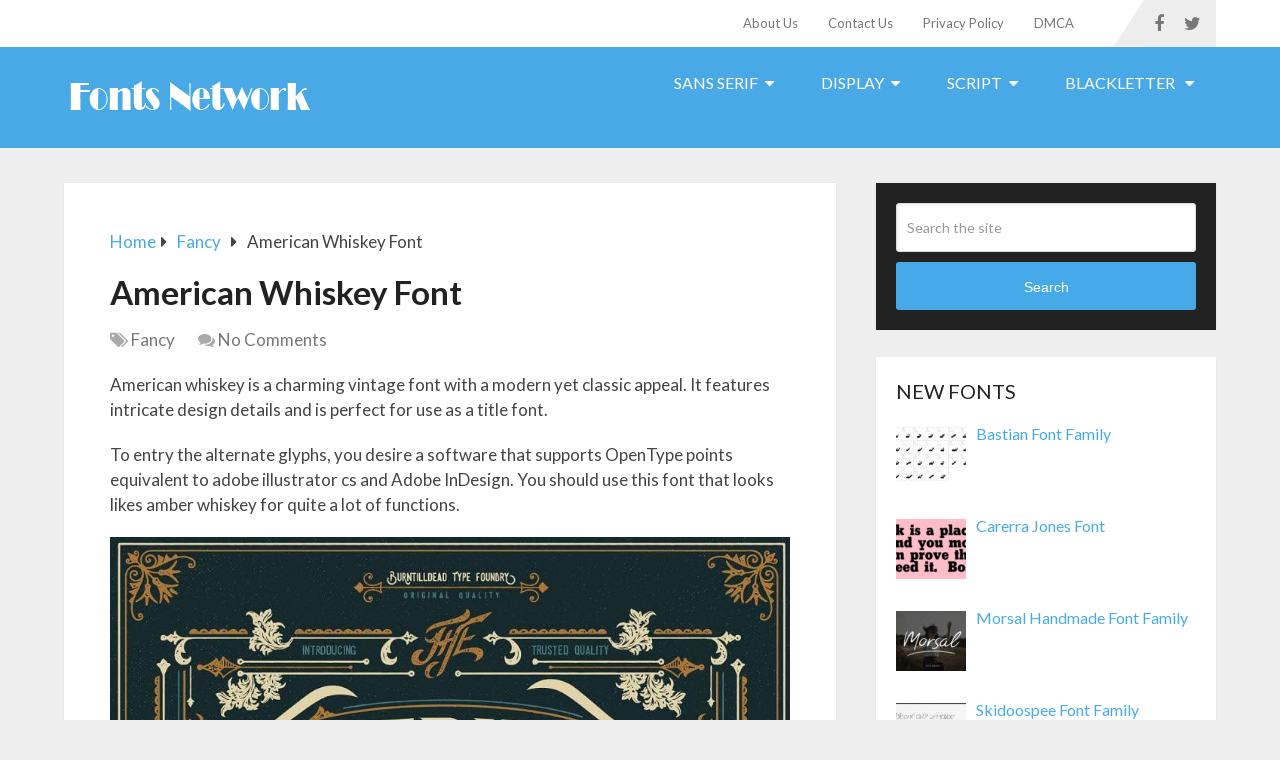

--- FILE ---
content_type: text/html; charset=UTF-8
request_url: https://fontsnetwork.com/american-whiskey-font/
body_size: 15561
content:
<!DOCTYPE html>
<html class="no-js" lang="en-US">
<head itemscope itemtype="http://schema.org/WebSite">
<meta charset="UTF-8">
<link rel="profile" href="https://gmpg.org/xfn/11" />
<link rel="icon" href="https://fontsnetwork.com/wp-content/uploads/2018/04/favicon.png" type="image/x-icon"/>
<meta name="viewport" content="width=device-width, initial-scale=1">
<meta name="apple-mobile-web-app-capable" content="yes">
<meta name="apple-mobile-web-app-status-bar-style" content="black">
<meta itemprop="name" content="Fonts Network"/>
<meta itemprop="creator accountablePerson" content="Fonts Network"/>
<link rel="pingback" href="https://fontsnetwork.com/xmlrpc.php"/>
<meta name='robots' content='index, follow, max-image-preview:large, max-snippet:-1, max-video-preview:-1'/>
<meta name="dlm-version" content="5.1.6">
<title>American Whiskey Font Free Download</title>
<meta name="description" content="We provide this font that contains jamson, tennessee and old scotch fonts. It looks like amber whiskey fonts. You can download it right here."/>
<link rel="canonical" href="https://fontsnetwork.com/american-whiskey-font/"/>
<meta property="og:locale" content="en_US"/>
<meta property="og:type" content="article"/>
<meta property="og:title" content="American Whiskey Font Free Download"/>
<meta property="og:description" content="We provide this font that contains jamson, tennessee and old scotch fonts. It looks like amber whiskey fonts. You can download it right here."/>
<meta property="og:url" content="https://fontsnetwork.com/american-whiskey-font/"/>
<meta property="og:site_name" content="Fonts Network"/>
<meta property="article:published_time" content="2025-08-23T20:35:56+00:00"/>
<meta property="og:image" content="https://fontsnetwork.com/wp-content/uploads/2019/08/American-Whiskey-Font.jpg"/>
<meta property="og:image:width" content="902"/>
<meta property="og:image:height" content="594"/>
<meta property="og:image:type" content="image/jpeg"/>
<meta name="author" content="Fonts Network"/>
<meta name="twitter:card" content="summary_large_image"/>
<meta name="twitter:label1" content="Written by"/>
<meta name="twitter:data1" content="Fonts Network"/>
<meta name="twitter:label2" content="Est. reading time"/>
<meta name="twitter:data2" content="2 minutes"/>
<script type="application/ld+json" class="yoast-schema-graph">{"@context":"https://schema.org","@graph":[{"@type":"Article","@id":"https://fontsnetwork.com/american-whiskey-font/#article","isPartOf":{"@id":"https://fontsnetwork.com/american-whiskey-font/"},"author":{"name":"Fonts Network","@id":"https://fontsnetwork.com/#/schema/person/cd104fd46af16fce7113d7f9fb23c4e9"},"headline":"American Whiskey Font","datePublished":"2025-08-23T20:35:56+00:00","mainEntityOfPage":{"@id":"https://fontsnetwork.com/american-whiskey-font/"},"wordCount":299,"commentCount":0,"publisher":{"@id":"https://fontsnetwork.com/#organization"},"image":{"@id":"https://fontsnetwork.com/american-whiskey-font/#primaryimage"},"thumbnailUrl":"https://fontsnetwork.com/wp-content/uploads/2019/08/American-Whiskey-Font.jpg","articleSection":["Fancy"],"inLanguage":"en-US","potentialAction":[{"@type":"CommentAction","name":"Comment","target":["https://fontsnetwork.com/american-whiskey-font/#respond"]}]},{"@type":"WebPage","@id":"https://fontsnetwork.com/american-whiskey-font/","url":"https://fontsnetwork.com/american-whiskey-font/","name":"American Whiskey Font Free Download","isPartOf":{"@id":"https://fontsnetwork.com/#website"},"primaryImageOfPage":{"@id":"https://fontsnetwork.com/american-whiskey-font/#primaryimage"},"image":{"@id":"https://fontsnetwork.com/american-whiskey-font/#primaryimage"},"thumbnailUrl":"https://fontsnetwork.com/wp-content/uploads/2019/08/American-Whiskey-Font.jpg","datePublished":"2025-08-23T20:35:56+00:00","description":"We provide this font that contains jamson, tennessee and old scotch fonts. It looks like amber whiskey fonts. You can download it right here.","breadcrumb":{"@id":"https://fontsnetwork.com/american-whiskey-font/#breadcrumb"},"inLanguage":"en-US","potentialAction":[{"@type":"ReadAction","target":["https://fontsnetwork.com/american-whiskey-font/"]}]},{"@type":"ImageObject","inLanguage":"en-US","@id":"https://fontsnetwork.com/american-whiskey-font/#primaryimage","url":"https://fontsnetwork.com/wp-content/uploads/2019/08/American-Whiskey-Font.jpg","contentUrl":"https://fontsnetwork.com/wp-content/uploads/2019/08/American-Whiskey-Font.jpg","width":902,"height":594},{"@type":"BreadcrumbList","@id":"https://fontsnetwork.com/american-whiskey-font/#breadcrumb","itemListElement":[{"@type":"ListItem","position":1,"name":"Home","item":"https://fontsnetwork.com/"},{"@type":"ListItem","position":2,"name":"Fancy","item":"https://fontsnetwork.com/category/fancy/"},{"@type":"ListItem","position":3,"name":"American Whiskey Font"}]},{"@type":"WebSite","@id":"https://fontsnetwork.com/#website","url":"https://fontsnetwork.com/","name":"Fonts Network","description":"Download Free Fonts","publisher":{"@id":"https://fontsnetwork.com/#organization"},"potentialAction":[{"@type":"SearchAction","target":{"@type":"EntryPoint","urlTemplate":"https://fontsnetwork.com/?s={search_term_string}"},"query-input":{"@type":"PropertyValueSpecification","valueRequired":true,"valueName":"search_term_string"}}],"inLanguage":"en-US"},{"@type":"Organization","@id":"https://fontsnetwork.com/#organization","name":"Fontsnetwork","alternateName":"Download Free Fonts","url":"https://fontsnetwork.com/","logo":{"@type":"ImageObject","inLanguage":"en-US","@id":"https://fontsnetwork.com/#/schema/logo/image/","url":"https://fontsnetwork.com/wp-content/uploads/2019/02/font-network-logo.png","contentUrl":"https://fontsnetwork.com/wp-content/uploads/2019/02/font-network-logo.png","width":250,"height":57,"caption":"Fontsnetwork"},"image":{"@id":"https://fontsnetwork.com/#/schema/logo/image/"}},{"@type":"Person","@id":"https://fontsnetwork.com/#/schema/person/cd104fd46af16fce7113d7f9fb23c4e9","name":"Fonts Network","image":{"@type":"ImageObject","inLanguage":"en-US","@id":"https://fontsnetwork.com/#/schema/person/image/","url":"https://secure.gravatar.com/avatar/27a7ffb877a376a7a73b76feac48dd711dca2e9b5ee8a9f91fa3018a7a08da80?s=96&d=mm&r=g","contentUrl":"https://secure.gravatar.com/avatar/27a7ffb877a376a7a73b76feac48dd711dca2e9b5ee8a9f91fa3018a7a08da80?s=96&d=mm&r=g","caption":"Fonts Network"}}]}</script>
<link rel='preconnect' href='//www.google-analytics.com'/>
<link rel="alternate" type="application/rss+xml" title="Fonts Network &raquo; Feed" href="https://fontsnetwork.com/feed/"/>
<link rel="alternate" type="application/rss+xml" title="Fonts Network &raquo; Comments Feed" href="https://fontsnetwork.com/comments/feed/"/>
<link rel="alternate" type="application/rss+xml" title="Fonts Network &raquo; American Whiskey Font Comments Feed" href="https://fontsnetwork.com/american-whiskey-font/feed/"/>
<link rel="alternate" title="oEmbed (JSON)" type="application/json+oembed" href="https://fontsnetwork.com/wp-json/oembed/1.0/embed?url=https%3A%2F%2Ffontsnetwork.com%2Famerican-whiskey-font%2F"/>
<link rel="alternate" title="oEmbed (XML)" type="text/xml+oembed" href="https://fontsnetwork.com/wp-json/oembed/1.0/embed?url=https%3A%2F%2Ffontsnetwork.com%2Famerican-whiskey-font%2F&#038;format=xml"/>
<style id='wp-img-auto-sizes-contain-inline-css'>img:is([sizes=auto i],[sizes^="auto," i]){contain-intrinsic-size:3000px 1500px}</style>
<style id='wp-block-library-inline-css'>:root{--wp-block-synced-color:#7a00df;--wp-block-synced-color--rgb:122,0,223;--wp-bound-block-color:var(--wp-block-synced-color);--wp-editor-canvas-background:#ddd;--wp-admin-theme-color:#007cba;--wp-admin-theme-color--rgb:0,124,186;--wp-admin-theme-color-darker-10:#006ba1;--wp-admin-theme-color-darker-10--rgb:0,107,160.5;--wp-admin-theme-color-darker-20:#005a87;--wp-admin-theme-color-darker-20--rgb:0,90,135;--wp-admin-border-width-focus:2px}@media (min-resolution:192dpi){:root{--wp-admin-border-width-focus:1.5px}}.wp-element-button{cursor:pointer}:root .has-very-light-gray-background-color{background-color:#eee}:root .has-very-dark-gray-background-color{background-color:#313131}:root .has-very-light-gray-color{color:#eee}:root .has-very-dark-gray-color{color:#313131}:root .has-vivid-green-cyan-to-vivid-cyan-blue-gradient-background{background:linear-gradient(135deg,#00d084,#0693e3)}:root .has-purple-crush-gradient-background{background:linear-gradient(135deg,#34e2e4,#4721fb 50%,#ab1dfe)}:root .has-hazy-dawn-gradient-background{background:linear-gradient(135deg,#faaca8,#dad0ec)}:root .has-subdued-olive-gradient-background{background:linear-gradient(135deg,#fafae1,#67a671)}:root .has-atomic-cream-gradient-background{background:linear-gradient(135deg,#fdd79a,#004a59)}:root .has-nightshade-gradient-background{background:linear-gradient(135deg,#330968,#31cdcf)}:root .has-midnight-gradient-background{background:linear-gradient(135deg,#020381,#2874fc)}:root{--wp--preset--font-size--normal:16px;--wp--preset--font-size--huge:42px}.has-regular-font-size{font-size:1em}.has-larger-font-size{font-size:2.625em}.has-normal-font-size{font-size:var(--wp--preset--font-size--normal)}.has-huge-font-size{font-size:var(--wp--preset--font-size--huge)}.has-text-align-center{text-align:center}.has-text-align-left{text-align:left}.has-text-align-right{text-align:right}.has-fit-text{white-space:nowrap!important}#end-resizable-editor-section{display:none}.aligncenter{clear:both}.items-justified-left{justify-content:flex-start}.items-justified-center{justify-content:center}.items-justified-right{justify-content:flex-end}.items-justified-space-between{justify-content:space-between}.screen-reader-text{border:0;clip-path:inset(50%);height:1px;margin:-1px;overflow:hidden;padding:0;position:absolute;width:1px;word-wrap:normal!important}.screen-reader-text:focus{background-color:#ddd;clip-path:none;color:#444;display:block;font-size:1em;height:auto;left:5px;line-height:normal;padding:15px 23px 14px;text-decoration:none;top:5px;width:auto;z-index:100000}html :where(.has-border-color){border-style:solid}html :where([style*=border-top-color]){border-top-style:solid}html :where([style*=border-right-color]){border-right-style:solid}html :where([style*=border-bottom-color]){border-bottom-style:solid}html :where([style*=border-left-color]){border-left-style:solid}html :where([style*=border-width]){border-style:solid}html :where([style*=border-top-width]){border-top-style:solid}html :where([style*=border-right-width]){border-right-style:solid}html :where([style*=border-bottom-width]){border-bottom-style:solid}html :where([style*=border-left-width]){border-left-style:solid}html :where(img[class*=wp-image-]){height:auto;max-width:100%}:where(figure){margin:0 0 1em}html :where(.is-position-sticky){--wp-admin--admin-bar--position-offset:var(--wp-admin--admin-bar--height,0px)}@media screen and (max-width:600px){html :where(.is-position-sticky){--wp-admin--admin-bar--position-offset:0px}}</style><style id='global-styles-inline-css'>:root{--wp--preset--aspect-ratio--square:1;--wp--preset--aspect-ratio--4-3:4/3;--wp--preset--aspect-ratio--3-4:3/4;--wp--preset--aspect-ratio--3-2:3/2;--wp--preset--aspect-ratio--2-3:2/3;--wp--preset--aspect-ratio--16-9:16/9;--wp--preset--aspect-ratio--9-16:9/16;--wp--preset--color--black:#000000;--wp--preset--color--cyan-bluish-gray:#abb8c3;--wp--preset--color--white:#ffffff;--wp--preset--color--pale-pink:#f78da7;--wp--preset--color--vivid-red:#cf2e2e;--wp--preset--color--luminous-vivid-orange:#ff6900;--wp--preset--color--luminous-vivid-amber:#fcb900;--wp--preset--color--light-green-cyan:#7bdcb5;--wp--preset--color--vivid-green-cyan:#00d084;--wp--preset--color--pale-cyan-blue:#8ed1fc;--wp--preset--color--vivid-cyan-blue:#0693e3;--wp--preset--color--vivid-purple:#9b51e0;--wp--preset--gradient--vivid-cyan-blue-to-vivid-purple:linear-gradient(135deg,rgb(6,147,227) 0%,rgb(155,81,224) 100%);--wp--preset--gradient--light-green-cyan-to-vivid-green-cyan:linear-gradient(135deg,rgb(122,220,180) 0%,rgb(0,208,130) 100%);--wp--preset--gradient--luminous-vivid-amber-to-luminous-vivid-orange:linear-gradient(135deg,rgb(252,185,0) 0%,rgb(255,105,0) 100%);--wp--preset--gradient--luminous-vivid-orange-to-vivid-red:linear-gradient(135deg,rgb(255,105,0) 0%,rgb(207,46,46) 100%);--wp--preset--gradient--very-light-gray-to-cyan-bluish-gray:linear-gradient(135deg,rgb(238,238,238) 0%,rgb(169,184,195) 100%);--wp--preset--gradient--cool-to-warm-spectrum:linear-gradient(135deg,rgb(74,234,220) 0%,rgb(151,120,209) 20%,rgb(207,42,186) 40%,rgb(238,44,130) 60%,rgb(251,105,98) 80%,rgb(254,248,76) 100%);--wp--preset--gradient--blush-light-purple:linear-gradient(135deg,rgb(255,206,236) 0%,rgb(152,150,240) 100%);--wp--preset--gradient--blush-bordeaux:linear-gradient(135deg,rgb(254,205,165) 0%,rgb(254,45,45) 50%,rgb(107,0,62) 100%);--wp--preset--gradient--luminous-dusk:linear-gradient(135deg,rgb(255,203,112) 0%,rgb(199,81,192) 50%,rgb(65,88,208) 100%);--wp--preset--gradient--pale-ocean:linear-gradient(135deg,rgb(255,245,203) 0%,rgb(182,227,212) 50%,rgb(51,167,181) 100%);--wp--preset--gradient--electric-grass:linear-gradient(135deg,rgb(202,248,128) 0%,rgb(113,206,126) 100%);--wp--preset--gradient--midnight:linear-gradient(135deg,rgb(2,3,129) 0%,rgb(40,116,252) 100%);--wp--preset--font-size--small:13px;--wp--preset--font-size--medium:20px;--wp--preset--font-size--large:36px;--wp--preset--font-size--x-large:42px;--wp--preset--spacing--20:0.44rem;--wp--preset--spacing--30:0.67rem;--wp--preset--spacing--40:1rem;--wp--preset--spacing--50:1.5rem;--wp--preset--spacing--60:2.25rem;--wp--preset--spacing--70:3.38rem;--wp--preset--spacing--80:5.06rem;--wp--preset--shadow--natural:6px 6px 9px rgba(0, 0, 0, 0.2);--wp--preset--shadow--deep:12px 12px 50px rgba(0, 0, 0, 0.4);--wp--preset--shadow--sharp:6px 6px 0px rgba(0, 0, 0, 0.2);--wp--preset--shadow--outlined:6px 6px 0px -3px rgb(255, 255, 255), 6px 6px rgb(0, 0, 0);--wp--preset--shadow--crisp:6px 6px 0px rgb(0, 0, 0);}:where(.is-layout-flex){gap:0.5em;}:where(.is-layout-grid){gap:0.5em;}body .is-layout-flex{display:flex;}.is-layout-flex{flex-wrap:wrap;align-items:center;}.is-layout-flex > :is(*, div){margin:0;}body .is-layout-grid{display:grid;}.is-layout-grid > :is(*, div){margin:0;}:where(.wp-block-columns.is-layout-flex){gap:2em;}:where(.wp-block-columns.is-layout-grid){gap:2em;}:where(.wp-block-post-template.is-layout-flex){gap:1.25em;}:where(.wp-block-post-template.is-layout-grid){gap:1.25em;}.has-black-color{color:var(--wp--preset--color--black) !important;}.has-cyan-bluish-gray-color{color:var(--wp--preset--color--cyan-bluish-gray) !important;}.has-white-color{color:var(--wp--preset--color--white) !important;}.has-pale-pink-color{color:var(--wp--preset--color--pale-pink) !important;}.has-vivid-red-color{color:var(--wp--preset--color--vivid-red) !important;}.has-luminous-vivid-orange-color{color:var(--wp--preset--color--luminous-vivid-orange) !important;}.has-luminous-vivid-amber-color{color:var(--wp--preset--color--luminous-vivid-amber) !important;}.has-light-green-cyan-color{color:var(--wp--preset--color--light-green-cyan) !important;}.has-vivid-green-cyan-color{color:var(--wp--preset--color--vivid-green-cyan) !important;}.has-pale-cyan-blue-color{color:var(--wp--preset--color--pale-cyan-blue) !important;}.has-vivid-cyan-blue-color{color:var(--wp--preset--color--vivid-cyan-blue) !important;}.has-vivid-purple-color{color:var(--wp--preset--color--vivid-purple) !important;}.has-black-background-color{background-color:var(--wp--preset--color--black) !important;}.has-cyan-bluish-gray-background-color{background-color:var(--wp--preset--color--cyan-bluish-gray) !important;}.has-white-background-color{background-color:var(--wp--preset--color--white) !important;}.has-pale-pink-background-color{background-color:var(--wp--preset--color--pale-pink) !important;}.has-vivid-red-background-color{background-color:var(--wp--preset--color--vivid-red) !important;}.has-luminous-vivid-orange-background-color{background-color:var(--wp--preset--color--luminous-vivid-orange) !important;}.has-luminous-vivid-amber-background-color{background-color:var(--wp--preset--color--luminous-vivid-amber) !important;}.has-light-green-cyan-background-color{background-color:var(--wp--preset--color--light-green-cyan) !important;}.has-vivid-green-cyan-background-color{background-color:var(--wp--preset--color--vivid-green-cyan) !important;}.has-pale-cyan-blue-background-color{background-color:var(--wp--preset--color--pale-cyan-blue) !important;}.has-vivid-cyan-blue-background-color{background-color:var(--wp--preset--color--vivid-cyan-blue) !important;}.has-vivid-purple-background-color{background-color:var(--wp--preset--color--vivid-purple) !important;}.has-black-border-color{border-color:var(--wp--preset--color--black) !important;}.has-cyan-bluish-gray-border-color{border-color:var(--wp--preset--color--cyan-bluish-gray) !important;}.has-white-border-color{border-color:var(--wp--preset--color--white) !important;}.has-pale-pink-border-color{border-color:var(--wp--preset--color--pale-pink) !important;}.has-vivid-red-border-color{border-color:var(--wp--preset--color--vivid-red) !important;}.has-luminous-vivid-orange-border-color{border-color:var(--wp--preset--color--luminous-vivid-orange) !important;}.has-luminous-vivid-amber-border-color{border-color:var(--wp--preset--color--luminous-vivid-amber) !important;}.has-light-green-cyan-border-color{border-color:var(--wp--preset--color--light-green-cyan) !important;}.has-vivid-green-cyan-border-color{border-color:var(--wp--preset--color--vivid-green-cyan) !important;}.has-pale-cyan-blue-border-color{border-color:var(--wp--preset--color--pale-cyan-blue) !important;}.has-vivid-cyan-blue-border-color{border-color:var(--wp--preset--color--vivid-cyan-blue) !important;}.has-vivid-purple-border-color{border-color:var(--wp--preset--color--vivid-purple) !important;}.has-vivid-cyan-blue-to-vivid-purple-gradient-background{background:var(--wp--preset--gradient--vivid-cyan-blue-to-vivid-purple) !important;}.has-light-green-cyan-to-vivid-green-cyan-gradient-background{background:var(--wp--preset--gradient--light-green-cyan-to-vivid-green-cyan) !important;}.has-luminous-vivid-amber-to-luminous-vivid-orange-gradient-background{background:var(--wp--preset--gradient--luminous-vivid-amber-to-luminous-vivid-orange) !important;}.has-luminous-vivid-orange-to-vivid-red-gradient-background{background:var(--wp--preset--gradient--luminous-vivid-orange-to-vivid-red) !important;}.has-very-light-gray-to-cyan-bluish-gray-gradient-background{background:var(--wp--preset--gradient--very-light-gray-to-cyan-bluish-gray) !important;}.has-cool-to-warm-spectrum-gradient-background{background:var(--wp--preset--gradient--cool-to-warm-spectrum) !important;}.has-blush-light-purple-gradient-background{background:var(--wp--preset--gradient--blush-light-purple) !important;}.has-blush-bordeaux-gradient-background{background:var(--wp--preset--gradient--blush-bordeaux) !important;}.has-luminous-dusk-gradient-background{background:var(--wp--preset--gradient--luminous-dusk) !important;}.has-pale-ocean-gradient-background{background:var(--wp--preset--gradient--pale-ocean) !important;}.has-electric-grass-gradient-background{background:var(--wp--preset--gradient--electric-grass) !important;}.has-midnight-gradient-background{background:var(--wp--preset--gradient--midnight) !important;}.has-small-font-size{font-size:var(--wp--preset--font-size--small) !important;}.has-medium-font-size{font-size:var(--wp--preset--font-size--medium) !important;}.has-large-font-size{font-size:var(--wp--preset--font-size--large) !important;}.has-x-large-font-size{font-size:var(--wp--preset--font-size--x-large) !important;}</style>
<style id='classic-theme-styles-inline-css'>.wp-block-button__link{color:#fff;background-color:#32373c;border-radius:9999px;box-shadow:none;text-decoration:none;padding:calc(.667em + 2px) calc(1.333em + 2px);font-size:1.125em}.wp-block-file__button{background:#32373c;color:#fff;text-decoration:none}</style>
<link rel="stylesheet" type="text/css" href="//fontsnetwork.com/wp-content/cache/wpfc-minified/djpy47fz/vybq.css" media="all"/>
<style id='schema-stylesheet-inline-css'>body{background-color:#eeeeee;}
.main-header.regular_header, .regular_header #primary-navigation .navigation ul ul li{background-color:#ffffff;}
.main-header.logo_in_nav_header, .logo_in_nav_header #primary-navigation .navigation ul ul li{background-color:#ffffff;}
body{background-color:#eeeeee;}
.pace .pace-progress, #mobile-menu-wrapper ul li a:hover, .pagination .page-numbers.current, .pagination a:hover, .single .pagination a:hover .current{background:#47aae8;}
.postauthor h5, .textwidget a, .pnavigation2 a, .sidebar.c-4-12 a:hover, footer .widget li a:hover, .sidebar.c-4-12 a:hover, .reply a, .title a:hover, .post-info a:hover, .widget .thecomment, #tabber .inside li a:hover, .readMore a:hover, .fn a, a, a:hover, #secondary-navigation .navigation ul li a:hover, .readMore a, #primary-navigation a:hover, #secondary-navigation .navigation ul .current-menu-item a, .widget .wp_review_tab_widget_content a, .sidebar .wpt_widget_content a{color:#47aae8;}
a#pull, #commentform input#submit, #mtscontact_submit, .mts-subscribe input[type='submit'], .widget_product_search input[type='submit'], #move-to-top:hover, .currenttext, .pagination a:hover, .pagination .nav-previous a:hover, .pagination .nav-next a:hover, #load-posts a:hover, .single .pagination a:hover .currenttext, .single .pagination > .current .currenttext, #tabber ul.tabs li a.selected, .tagcloud a, .wp-block-tag-cloud a, .navigation ul .sfHover a, .woocommerce a.button, .woocommerce-page a.button, .woocommerce button.button, .woocommerce-page button.button, .woocommerce input.button, .woocommerce-page input.button, .woocommerce #respond input#submit, .woocommerce-page #respond input#submit, .woocommerce #content input.button, .woocommerce-page #content input.button, .woocommerce .bypostauthor:after, #searchsubmit, .woocommerce nav.woocommerce-pagination ul li span.current, .woocommerce-page nav.woocommerce-pagination ul li span.current, .woocommerce #content nav.woocommerce-pagination ul li span.current, .woocommerce-page #content nav.woocommerce-pagination ul li span.current, .woocommerce nav.woocommerce-pagination ul li a:hover, .woocommerce-page nav.woocommerce-pagination ul li a:hover, .woocommerce #content nav.woocommerce-pagination ul li a:hover, .woocommerce-page #content nav.woocommerce-pagination ul li a:hover, .woocommerce nav.woocommerce-pagination ul li a:focus, .woocommerce-page nav.woocommerce-pagination ul li a:focus, .woocommerce #content nav.woocommerce-pagination ul li a:focus, .woocommerce-page #content nav.woocommerce-pagination ul li a:focus, .woocommerce a.button, .woocommerce-page a.button, .woocommerce button.button, .woocommerce-page button.button, .woocommerce input.button, .woocommerce-page input.button, .woocommerce #respond input#submit, .woocommerce-page #respond input#submit, .woocommerce #content input.button, .woocommerce-page #content input.button, .latestPost-review-wrapper, .latestPost .review-type-circle.latestPost-review-wrapper, #wpmm-megamenu .review-total-only, .sbutton, #searchsubmit, .widget .wpt_widget_content #tags-tab-content ul li a, .widget .review-total-only.large-thumb, #add_payment_method .wc-proceed-to-checkout a.checkout-button, .woocommerce-cart .wc-proceed-to-checkout a.checkout-button, .woocommerce-checkout .wc-proceed-to-checkout a.checkout-button, .woocommerce #respond input#submit.alt:hover, .woocommerce a.button.alt:hover, .woocommerce button.button.alt:hover, .woocommerce input.button.alt:hover, .woocommerce #respond input#submit.alt, .woocommerce a.button.alt, .woocommerce button.button.alt, .woocommerce input.button.alt, .woocommerce-account .woocommerce-MyAccount-navigation li.is-active, .woocommerce-product-search button[type='submit'], .woocommerce .woocommerce-widget-layered-nav-dropdown__submit, .wp-block-search .wp-block-search__button{background-color:#47aae8;color:#fff!important;}
.related-posts .title a:hover, .latestPost .title a{color:#47aae8;}
.navigation #wpmm-megamenu .wpmm-pagination a{background-color:#47aae8!important;}
#header .sbutton, #secondary-navigation .ajax-search-results li a:hover{color:#47aae8!important;}
footer{background-color:#222222;}
.copyrights{background-color:#ffffff;}
.flex-control-thumbs .flex-active{border-top:3px solid #47aae8;}
.wpmm-megamenu-showing.wpmm-light-scheme{background-color:#47aae8!important;}
.regular_header #header{background-color:;}
.logo_in_nav_header #header{background-color:;}
.bypostauthor > div{overflow:hidden;padding:3%;background:#222;width:100%;color:#AAA;box-sizing:border-box;}
.bypostauthor:after{content:"\f044";position:absolute;font-family:fontawesome;right:0;top:0;padding:1px 10px;color:#535353;font-size:32px;}
#header{background:#49a9e7;}
.post-single-content h2, .post-single-content h3{text-transform:capitalize;}
.native-js{position:relative;font-family:-apple-system, BlinkMacSystemFont, "Segoe UI", Roboto, Oxygen-Sans, Ubuntu, Cantarell, "Helvetica Neue", sans-serif;}
.native-banner{display:flex;padding:20px 20px;text-decoration:none;flex-flow:row nowrap;justify-content:space-between;align-items:center;}
.native-banner .native-img{margin-right:20px;max-height:50px;line-height:0;}
.native-banner .native-main{display:flex;max-width:1024px;margin:0 auto;flex-grow:1;flex-flow:row nowrap;align-items:center;}
.native-banner .native-details{display:flex;margin-right:20px;flex-flow:column nowrap;}
.native-banner .native-company{margin-bottom:4px;text-transform:uppercase;letter-spacing:2px;font-size:10px;line-height:1;}
.native-banner .native-desc{letter-spacing:1px;font-weight:300;line-height:1.4;}
.native-banner .native-cta{padding:10px 16px;border-radius:3px;box-shadow:0 6px 13px 0 hsla(0, 0%, 0%, .15);text-transform:uppercase;white-space:nowrap;letter-spacing:1px;line-height:1;font-weight:400;font-size:12px;transition:all .3s ease-in-out;transform:translateY(-1px);}
.native-banner .native-cta:hover{box-shadow:none;transform:translateY(1px);}
.native-source{position:absolute;right:0;bottom:0;padding:5px;border-top:0;border-top-left-radius:3px;background:repeating-linear-gradient(-45deg, transparent, transparent 5px, hsla(0, 0%, 0%, .025) 5px, hsla(0, 0%, 0%, .025) 10px) hsla(203, 11%, 95%, .4);color:#111;text-decoration:none;text-transform:uppercase;letter-spacing:.5px;font-weight:600;font-size:7px;}
@media only screen and (min-width: 320px) and (max-width: 759px) {
.native-banner, .native-banner .native-main{flex-flow:column nowrap;}
.native-banner .native-img, .native-banner .native-details{margin:0;}
.native-banner .native-img{display:none;}
.native-banner .native-company{letter-spacing:1px;}
.native-banner .native-details{text-align:left;font-size:14px;}
.native-banner .native-cta{display:none;}
}</style>
<link rel="stylesheet" type="text/css" href="//fontsnetwork.com/wp-content/cache/wpfc-minified/m8bvv37d/vybq.css" media="all"/>
<link rel="https://api.w.org/" href="https://fontsnetwork.com/wp-json/"/><link rel="alternate" title="JSON" type="application/json" href="https://fontsnetwork.com/wp-json/wp/v2/posts/7417"/><link rel="EditURI" type="application/rsd+xml" title="RSD" href="https://fontsnetwork.com/xmlrpc.php?rsd"/>
<link rel='shortlink' href='https://fontsnetwork.com/?p=7417'/>
<style>#logo a{font-family:'Roboto Slab';font-weight:normal;font-size:32px;color:#49a9e7;text-transform:uppercase;}
#primary-navigation a{font-family:'Lato';font-weight:normal;font-size:13px;color:#777777;}
#secondary-navigation a{font-family:'Lato';font-weight:normal;font-size:16px;color:#ffffff;text-transform:uppercase;}
.latestPost .title a{font-family:'Lato';font-weight:700;font-size:33px;color:#000000;}
.single-title{font-family:'Lato';font-weight:700;font-size:33px;color:#222222;}
body{font-family:'Lato';font-weight:normal;font-size:17px;color:#444444;}
#sidebar .widget h3{font-family:'Lato';font-weight:normal;font-size:20px;color:#222222;text-transform:uppercase;}
#sidebar .widget{font-family:'Lato';font-weight:normal;font-size:16px;color:#444444;}
.footer-widgets h3{font-family:'Lato';font-weight:100;font-size:18px;color:#ffffff;text-transform:uppercase;}
.f-widget a, footer .wpt_widget_content a, footer .wp_review_tab_widget_content a, footer .wpt_tab_widget_content a, footer .widget .wp_review_tab_widget_content a{font-family:'Lato';font-weight:normal;font-size:16px;color:#999999;}
.footer-widgets, .f-widget .top-posts .comment_num, footer .meta, footer .twitter_time, footer .widget .wpt_widget_content .wpt-postmeta, footer .widget .wpt_comment_content, footer .widget .wpt_excerpt, footer .wp_review_tab_widget_content .wp-review-tab-postmeta, footer .advanced-recent-posts p, footer .popular-posts p, footer .category-posts p{font-family:'Lato';font-weight:normal;font-size:16px;color:#777777;}
#copyright-note{font-family:'Lato';font-weight:normal;font-size:14px;color:#7e7d7d;}
h1{font-family:'Roboto Slab';font-weight:normal;font-size:28px;color:#222222;}
h2{font-family:'Lato';font-weight:700;font-size:24px;color:#222222;text-transform:capitalize;}
h3{font-family:'Lato';font-weight:normal;font-size:22px;color:#222222;}
h4{font-family:'Lato';font-weight:normal;font-size:20px;color:#222222;}
h5{font-family:'Lato';font-weight:normal;font-size:18px;color:#222222;}
h6{font-family:'Lato';font-weight:normal;font-size:16px;color:#222222;}</style>
<style id="wp-custom-css">.custom-button{display:inline-block;padding:8px 16px;border-radius:4px;text-decoration:none;color:#fff!important;transition:background-color 0.3s ease;}
.fnetwork-cutom-button{background-color:#47aae8;font-size:13px;color:#fff !important;text-decoration:none;padding:10px 20px;border-radius:3px;border:1px solid rgba(0, 0, 0, 0.1);text-transform:uppercase;font-weight:bold;}
.fnetwork-cutom-button:hover{background-color:#0274BE;color:white;}
.custom-button:hover{text-decoration:none;}</style>
<script data-wpfc-render="false">var Wpfcll={s:[],osl:0,scroll:false,i:function(){Wpfcll.ss();window.addEventListener('load',function(){let observer=new MutationObserver(mutationRecords=>{Wpfcll.osl=Wpfcll.s.length;Wpfcll.ss();if(Wpfcll.s.length > Wpfcll.osl){Wpfcll.ls(false);}});observer.observe(document.getElementsByTagName("html")[0],{childList:true,attributes:true,subtree:true,attributeFilter:["src"],attributeOldValue:false,characterDataOldValue:false});Wpfcll.ls(true);});window.addEventListener('scroll',function(){Wpfcll.scroll=true;Wpfcll.ls(false);});window.addEventListener('resize',function(){Wpfcll.scroll=true;Wpfcll.ls(false);});window.addEventListener('click',function(){Wpfcll.scroll=true;Wpfcll.ls(false);});},c:function(e,pageload){var w=document.documentElement.clientHeight || body.clientHeight;var n=0;if(pageload){n=0;}else{n=(w > 800) ? 800:200;n=Wpfcll.scroll ? 800:n;}var er=e.getBoundingClientRect();var t=0;var p=e.parentNode ? e.parentNode:false;if(typeof p.getBoundingClientRect=="undefined"){var pr=false;}else{var pr=p.getBoundingClientRect();}if(er.x==0 && er.y==0){for(var i=0;i < 10;i++){if(p){if(pr.x==0 && pr.y==0){if(p.parentNode){p=p.parentNode;}if(typeof p.getBoundingClientRect=="undefined"){pr=false;}else{pr=p.getBoundingClientRect();}}else{t=pr.top;break;}}};}else{t=er.top;}if(w - t+n > 0){return true;}return false;},r:function(e,pageload){var s=this;var oc,ot;try{oc=e.getAttribute("data-wpfc-original-src");ot=e.getAttribute("data-wpfc-original-srcset");originalsizes=e.getAttribute("data-wpfc-original-sizes");if(s.c(e,pageload)){if(oc || ot){if(e.tagName=="DIV" || e.tagName=="A" || e.tagName=="SPAN"){e.style.backgroundImage="url("+oc+")";e.removeAttribute("data-wpfc-original-src");e.removeAttribute("data-wpfc-original-srcset");e.removeAttribute("onload");}else{if(oc){e.setAttribute('src',oc);}if(ot){e.setAttribute('srcset',ot);}if(originalsizes){e.setAttribute('sizes',originalsizes);}if(e.getAttribute("alt") && e.getAttribute("alt")=="blank"){e.removeAttribute("alt");}e.removeAttribute("data-wpfc-original-src");e.removeAttribute("data-wpfc-original-srcset");e.removeAttribute("data-wpfc-original-sizes");e.removeAttribute("onload");if(e.tagName=="IFRAME"){var y="https://www.youtube.com/embed/";if(navigator.userAgent.match(/\sEdge?\/\d/i)){e.setAttribute('src',e.getAttribute("src").replace(/.+\/templates\/youtube\.html\#/,y));}e.onload=function(){if(typeof window.jQuery !="undefined"){if(jQuery.fn.fitVids){jQuery(e).parent().fitVids({customSelector:"iframe[src]"});}}var s=e.getAttribute("src").match(/templates\/youtube\.html\#(.+)/);if(s){try{var i=e.contentDocument || e.contentWindow;if(i.location.href=="about:blank"){e.setAttribute('src',y+s[1]);}}catch(err){e.setAttribute('src',y+s[1]);}}}}}}else{if(e.tagName=="NOSCRIPT"){if(typeof window.jQuery !="undefined"){if(jQuery(e).attr("data-type")=="wpfc"){e.removeAttribute("data-type");jQuery(e).after(jQuery(e).text());}}}}}}catch(error){console.log(error);console.log("==>",e);}},ss:function(){var i=Array.prototype.slice.call(document.getElementsByTagName("img"));var f=Array.prototype.slice.call(document.getElementsByTagName("iframe"));var d=Array.prototype.slice.call(document.getElementsByTagName("div"));var a=Array.prototype.slice.call(document.getElementsByTagName("a"));var s=Array.prototype.slice.call(document.getElementsByTagName("span"));var n=Array.prototype.slice.call(document.getElementsByTagName("noscript"));this.s=i.concat(f).concat(d).concat(a).concat(s).concat(n);},ls:function(pageload){var s=this;[].forEach.call(s.s,function(e,index){s.r(e,pageload);});}};document.addEventListener('DOMContentLoaded',function(){wpfci();});function wpfci(){Wpfcll.i();}</script>
</head>
<body id="blog" class="wp-singular post-template-default single single-post postid-7417 single-format-standard wp-embed-responsive wp-theme-mts_schema main default cslayout" itemscope itemtype="http://schema.org/WebPage">
<div class="main-container">
<header id="site-header" class="main-header logo_in_nav_header" role="banner" itemscope itemtype="http://schema.org/WPHeader">
<div id="primary-nav">
<div class="container">
<div id="primary-navigation" class="primary-navigation" role="navigation" itemscope itemtype="http://schema.org/SiteNavigationElement">
<nav class="navigation clearfix">
<ul id="menu-top-menu" class="menu clearfix"><li id="menu-item-39" class="menu-item menu-item-type-custom menu-item-object-custom menu-item-39"><a href="https://fontsnetwork.com/about/" data-wpel-link="internal">About Us</a></li>
<li id="menu-item-40" class="menu-item menu-item-type-custom menu-item-object-custom menu-item-40"><a href="https://fontsnetwork.com/contact/" data-wpel-link="internal">Contact Us</a></li>
<li id="menu-item-41" class="menu-item menu-item-type-custom menu-item-object-custom menu-item-41"><a href="https://fontsnetwork.com/privacy-policy/" data-wpel-link="internal">Privacy Policy</a></li>
<li id="menu-item-42" class="menu-item menu-item-type-custom menu-item-object-custom menu-item-42"><a href="https://fontsnetwork.com/dmca/" data-wpel-link="internal">DMCA</a></li>
</ul>																					<div class="header-social-icons"> <a href="https://www.facebook.com/fontsnetwork" class="header-facebook" target="_blank" data-wpel-link="external" rel="nofollow external noopener noreferrer"> <span class="fa fa-facebook"></span> </a> <a href="https://twitter.com/fontsnetwork" class="header-twitter" target="_blank" data-wpel-link="external" rel="nofollow external noopener noreferrer"> <span class="fa fa-twitter"></span> </a></div></nav></div></div></div><div id="header">
<div class="container">
<div class="logo-wrap"> <h2 id="logo" class="image-logo" itemprop="headline"> <a href="https://fontsnetwork.com" data-wpel-link="internal"><img src="https://fontsnetwork.com/wp-content/uploads/2019/02/font-network-logo.png" alt="Fonts Network" width="250" height="57"/></a> </h2></div><div id="secondary-navigation" class="secondary-navigation" role="navigation" itemscope itemtype="http://schema.org/SiteNavigationElement"> <a href="#" id="pull" class="toggle-mobile-menu">Menu</a> <nav class="navigation clearfix mobile-menu-wrapper"> <ul id="menu-main-menu" class="menu clearfix"><li id="menu-item-21486" class="menu-item menu-item-type-taxonomy menu-item-object-category menu-item-has-children menu-item-21486"><a href="https://fontsnetwork.com/category/sans-serif/" data-wpel-link="internal">Sans Serif</a> <ul class="sub-menu"> <li id="menu-item-21496" class="menu-item menu-item-type-taxonomy menu-item-object-category menu-item-21496"><a href="https://fontsnetwork.com/category/truetype/" data-wpel-link="internal">TrueType</a></li> <li id="menu-item-21497" class="menu-item menu-item-type-taxonomy menu-item-object-category menu-item-21497"><a href="https://fontsnetwork.com/category/basic/" data-wpel-link="internal">Basic</a></li> </ul> </li> <li id="menu-item-34" class="menu-item menu-item-type-custom menu-item-object-custom menu-item-has-children menu-item-34"><a href="https://fontsnetwork.com/category/display/" data-wpel-link="internal">Display</a> <ul class="sub-menu"> <li id="menu-item-21494" class="menu-item menu-item-type-taxonomy menu-item-object-category current-post-ancestor current-menu-parent current-post-parent menu-item-21494"><a href="https://fontsnetwork.com/category/fancy/" data-wpel-link="internal">Fancy</a></li> </ul> </li> <li id="menu-item-38" class="menu-item menu-item-type-custom menu-item-object-custom menu-item-has-children menu-item-38"><a href="https://fontsnetwork.com/category/script/" data-wpel-link="internal">Script</a> <ul class="sub-menu"> <li id="menu-item-37" class="menu-item menu-item-type-custom menu-item-object-custom menu-item-37"><a href="https://fontsnetwork.com/category/handwritten/" data-wpel-link="internal">Handwritten</a></li> <li id="menu-item-21489" class="menu-item menu-item-type-taxonomy menu-item-object-category menu-item-21489"><a href="https://fontsnetwork.com/category/brush/" data-wpel-link="internal">Brush</a></li> </ul> </li> <li id="menu-item-21493" class="menu-item menu-item-type-taxonomy menu-item-object-category menu-item-has-children menu-item-21493"><a href="https://fontsnetwork.com/category/blackletter/" data-wpel-link="internal">Blackletter </a> <ul class="sub-menu"> <li id="menu-item-21495" class="menu-item menu-item-type-taxonomy menu-item-object-category menu-item-21495"><a href="https://fontsnetwork.com/category/typeface/" data-wpel-link="internal">Typeface</a></li> </ul> </li> </ul> </nav></div></div></div></header>
<div id="page" class="single">
<article class="article clearfix">
<div id="content_box">
<div id="post-7417" class="g post post-7417 type-post status-publish format-standard has-post-thumbnail hentry category-fancy has_thumb">
<div class="breadcrumb" itemscope itemtype="https://schema.org/BreadcrumbList"><div itemprop="itemListElement" itemscope itemtype="https://schema.org/ListItem" class="root"><a href="https://fontsnetwork.com" itemprop="item" data-wpel-link="internal"><span itemprop="name">Home</span><meta itemprop="position" content="1"/></a></div><div><i class="fa fa-caret-right"></i></div><div itemprop="itemListElement" itemscope itemtype="https://schema.org/ListItem"><a href="https://fontsnetwork.com/category/fancy/" itemprop="item" data-wpel-link="internal"><span itemprop="name">Fancy</span><meta itemprop="position" content="2"/></a></div><div><i class="fa fa-caret-right"></i></div><div itemprop="itemListElement" itemscope itemtype="https://schema.org/ListItem"><span itemprop="name">American Whiskey Font</span><meta itemprop="position" content="3"/></div></div><div class="single_post">
<header>
<h1 class="title single-title entry-title">American Whiskey Font</h1>
<div class="post-info"> <span class="thecategory"><i class="fa fa-tags"></i> <a href="https://fontsnetwork.com/category/fancy/" title="View all posts in Fancy" data-wpel-link="internal">Fancy</a></span> <span class="thecomment"><i class="fa fa-comments"></i> <a href="https://fontsnetwork.com/american-whiskey-font/#respond" itemprop="interactionCount" data-wpel-link="internal">No Comments</a></span></div></header>
<div class="post-single-content box mark-links entry-content">
<div class="thecontent">
<div class="font-intro-block">
<p>American whiskey is a charming vintage font with a modern yet classic appeal. It features intricate design details and is perfect for use as a title font.</p>        <p>To entry the alternate glyphs, you desire a software that supports OpenType points equivalent to adobe illustrator cs and Adobe InDesign. You should use this font that looks likes amber whiskey for quite a lot of functions.</p>
<div class="font-preview-image"> <img wpfc-lazyload-disable="true" fetchpriority="high" decoding="async" width="680" height="448" src="https://fontsnetwork.com/wp-content/uploads/2019/08/American-Whiskey-Font.jpg" class="attachment-large size-large wp-post-image" alt="" wpfc-lazyload-disable="true"/></div><div class="font-buttons">
<div class="button-left"><div class="custom-button-wrapper"><a href="https://fontsnetwork.com/free-download-font/american-whiskey-font/" target="" rel="nofollow" class="custom-button fnetwork-cutom-button" data-wpel-link="internal">Download</a></div></div><div class="button-right"><div class="custom-button-wrapper"><a href="https://fontsnetwork.com/" target="" rel="nofollow" class="custom-button fnetwork-cutom-button" data-wpel-link="internal">More Fonts</a></div></div></div></div><style>.font-buttons{margin:20px 0;display:flex;justify-content:flex-start;
align-items:center;gap:20px;
}
.font-buttons .button-blue{background:#0073e6;color:#fff;padding:10px 16px;border-radius:4px;text-decoration:none;display:inline-block;}
.font-buttons .button-blue:hover{background:#005bb5;}</style></div></div></div><div class="related-posts"><h4>Related Posts</h4><div class="clear">					<article class="latestPost excerpt">
<a href="https://fontsnetwork.com/popstars-font-family/" title="Popstars Font Family" id="featured-thumbnail" data-wpel-link="internal">
<div class="featured-thumbnail"><img width="211" height="150" src="https://fontsnetwork.com/wp-content/uploads/2018/06/Popstars-Font-Family-211x150.jpg" class="attachment-schema-related size-schema-related wp-post-image" alt="Popstars Font Family" title="Popstars Font Family" decoding="async"/></div></a>
<header>
<h2 class="title front-view-title"><a href="https://fontsnetwork.com/popstars-font-family/" title="Popstars Font Family" data-wpel-link="internal">Popstars Font Family</a></h2>
</header>
</article>
<article class="latestPost excerpt">
<a href="https://fontsnetwork.com/merkin-font-family/" title="Merkin Font Family" id="featured-thumbnail" data-wpel-link="internal">
<div class="featured-thumbnail"><img onload="Wpfcll.r(this,true);" src="https://fontsnetwork.com/wp-content/plugins/wp-fastest-cache-premium/pro/images/blank.gif" width="211" height="150" data-wpfc-original-src="https://fontsnetwork.com/wp-content/uploads/2019/07/merkin-font-211x150.jpg" class="attachment-schema-related size-schema-related wp-post-image" alt="Merkin Font Family" title="Merkin Font Family" decoding="async"/></div></a>
<header>
<h2 class="title front-view-title"><a href="https://fontsnetwork.com/merkin-font-family/" title="Merkin Font Family" data-wpel-link="internal">Merkin Font Family</a></h2>
</header>
</article>
<article class="latestPost excerpt last">
<a href="https://fontsnetwork.com/we-are-alien-font/" title="We Are Alien Font" id="featured-thumbnail" data-wpel-link="internal">
<div class="featured-thumbnail"><img onload="Wpfcll.r(this,true);" src="https://fontsnetwork.com/wp-content/plugins/wp-fastest-cache-premium/pro/images/blank.gif" width="211" height="150" data-wpfc-original-src="https://fontsnetwork.com/wp-content/uploads/2019/09/We-are-aliens-Font-211x150.jpg" class="attachment-schema-related size-schema-related wp-post-image" alt="We Are Alien Font" title="We Are Alien Font" decoding="async"/></div></a>
<header>
<h2 class="title front-view-title"><a href="https://fontsnetwork.com/we-are-alien-font/" title="We Are Alien Font" data-wpel-link="internal">We Are Alien Font</a></h2>
</header>
</article>
<article class="latestPost excerpt">
<a href="https://fontsnetwork.com/animox-font/" title="Animox Font" id="featured-thumbnail" data-wpel-link="internal">
<div class="featured-thumbnail"><img onload="Wpfcll.r(this,true);" src="https://fontsnetwork.com/wp-content/plugins/wp-fastest-cache-premium/pro/images/blank.gif" width="211" height="150" data-wpfc-original-src="https://fontsnetwork.com/wp-content/uploads/2019/09/Animox-Font-211x150.jpg" class="attachment-schema-related size-schema-related wp-post-image" alt="Animox Font" title="Animox Font" decoding="async"/></div></a>
<header>
<h2 class="title front-view-title"><a href="https://fontsnetwork.com/animox-font/" title="Animox Font" data-wpel-link="internal">Animox Font</a></h2>
</header>
</article>
<article class="latestPost excerpt">
<a href="https://fontsnetwork.com/tiki-hut-font/" title="Tiki Hut Font" id="featured-thumbnail" data-wpel-link="internal">
<div class="featured-thumbnail"><img onload="Wpfcll.r(this,true);" src="https://fontsnetwork.com/wp-content/plugins/wp-fastest-cache-premium/pro/images/blank.gif" width="211" height="150" data-wpfc-original-src="https://fontsnetwork.com/wp-content/uploads/2019/06/tiki-211x150.png" class="attachment-schema-related size-schema-related wp-post-image" alt="Tiki Hut Font" title="Tiki Hut Font" decoding="async"/></div></a>
<header>
<h2 class="title front-view-title"><a href="https://fontsnetwork.com/tiki-hut-font/" title="Tiki Hut Font" data-wpel-link="internal">Tiki Hut Font</a></h2>
</header>
</article>
<article class="latestPost excerpt last">
<a href="https://fontsnetwork.com/college-block-font/" title="College Block Font" id="featured-thumbnail" data-wpel-link="internal">
<div class="featured-thumbnail"><img onload="Wpfcll.r(this,true);" src="https://fontsnetwork.com/wp-content/plugins/wp-fastest-cache-premium/pro/images/blank.gif" width="211" height="150" data-wpfc-original-src="https://fontsnetwork.com/wp-content/uploads/2019/08/College-block-font-211x150.jpg" class="attachment-schema-related size-schema-related wp-post-image" alt="College Block Font" title="College Block Font" decoding="async"/></div></a>
<header>
<h2 class="title front-view-title"><a href="https://fontsnetwork.com/college-block-font/" title="College Block Font" data-wpel-link="internal">College Block Font</a></h2>
</header>
</article></div></div></div><div id="commentsAdd">
<div id="respond" class="box m-t-6">
<div id="respond" class="comment-respond">
<h3 id="reply-title" class="comment-reply-title">Leave a Reply <small><a rel="nofollow" id="cancel-comment-reply-link" href="/american-whiskey-font/#respond" style="display:none;" data-wpel-link="internal">Cancel Reply</a></small></h3><form action="https://fontsnetwork.com/wp-comments-post.php" method="post" id="commentform" class="comment-form"><p class="comment-form-comment"><textarea id="comment" name="comment" cols="45" rows="6" aria-required="true" placeholder="Comment Text*"></textarea></p><p class="comment-form-author"><input id="author" name="author" aria-required="true" placeholder="Name*" size="35"></input></p>
<p class="comment-form-email"><input id="email" name="email" aria-required="true" placeholder="Email*" size="35"></input></p>
<p class="comment-form-url"><input id="url" name="url" placeholder="Website" size="35"></input></p>
<p class="form-submit"><input name="submit" type="submit" id="submit" class="submit" value="Post Comment" /> <input type='hidden' name='comment_post_ID' value='7417' id='comment_post_ID' />
<input type='hidden' name='comment_parent' id='comment_parent' value='0' />
</p><p style="display: none;"><input type="hidden" id="akismet_comment_nonce" name="akismet_comment_nonce" value="88b31391fc" /></p><p style="display: none !important;" class="akismet-fields-container" data-prefix="ak_"><label>&#916;<textarea name="ak_hp_textarea" cols="45" rows="8" maxlength="100"></textarea></label><input type="hidden" id="ak_js_1" name="ak_js" value="100"/></p></form></div></div></div></div></article>
<aside id="sidebar" class="sidebar c-4-12 mts-sidebar-sidebar" role="complementary" itemscope itemtype="http://schema.org/WPSideBar">
<div id="search-2" class="widget widget_search"> <form method="get" id="searchform" class="search-form" action="https://fontsnetwork.com" _lpchecked="1"> <fieldset> <input type="text" name="s" id="s" value="" placeholder="Search the site" /> <button id="search-image" class="sbutton" type="submit" value="Search">Search</button> </fieldset> </form></div><div id="mts_recent_posts_widget-2" class="widget widget_mts_recent_posts_widget horizontal-small"><h3 class="widget-title">New Fonts</h3><ul class="advanced-recent-posts">				<li class="post-box horizontal-small horizontal-container"><div class="horizontal-container-inner"> <div class="post-img"> <a href="https://fontsnetwork.com/bastian-font-family/" title="Bastian Font Family" data-wpel-link="internal"> <img onload="Wpfcll.r(this,true);" src="https://fontsnetwork.com/wp-content/plugins/wp-fastest-cache-premium/pro/images/blank.gif" width="70" height="60" data-wpfc-original-src="https://fontsnetwork.com/wp-content/uploads/2018/09/bastian-70x60.jpg" class="attachment-schema-widgetthumb size-schema-widgetthumb wp-post-image" alt="Bastian Font Family" title="Bastian Font Family" decoding="async"/> </a></div><div class="post-data"> <div class="post-data-container"> <div class="post-title"> <a href="https://fontsnetwork.com/bastian-font-family/" title="Bastian Font Family" data-wpel-link="internal">Bastian Font Family</a></div></div></div></div></li>							<li class="post-box horizontal-small horizontal-container"><div class="horizontal-container-inner"> <div class="post-img"> <a href="https://fontsnetwork.com/carerra-jones-font/" title="Carerra Jones Font" data-wpel-link="internal"> <img onload="Wpfcll.r(this,true);" src="https://fontsnetwork.com/wp-content/plugins/wp-fastest-cache-premium/pro/images/blank.gif" width="70" height="60" data-wpfc-original-src="https://fontsnetwork.com/wp-content/uploads/2018/09/carrera_resized-70x60.png" class="attachment-schema-widgetthumb size-schema-widgetthumb wp-post-image" alt="Carerra Jones Font" title="Carerra Jones Font" decoding="async"/> </a></div><div class="post-data"> <div class="post-data-container"> <div class="post-title"> <a href="https://fontsnetwork.com/carerra-jones-font/" title="Carerra Jones Font" data-wpel-link="internal">Carerra Jones Font</a></div></div></div></div></li>							<li class="post-box horizontal-small horizontal-container"><div class="horizontal-container-inner"> <div class="post-img"> <a href="https://fontsnetwork.com/morsal-handmade-font-family/" title="Morsal Handmade Font Family" data-wpel-link="internal"> <img onload="Wpfcll.r(this,true);" src="https://fontsnetwork.com/wp-content/plugins/wp-fastest-cache-premium/pro/images/blank.gif" width="70" height="60" data-wpfc-original-src="https://fontsnetwork.com/wp-content/uploads/2018/09/Morsal-Handmade-Font-70x60.jpg" class="attachment-schema-widgetthumb size-schema-widgetthumb wp-post-image" alt="Morsal Handmade Font Family" title="Morsal Handmade Font Family" decoding="async"/> </a></div><div class="post-data"> <div class="post-data-container"> <div class="post-title"> <a href="https://fontsnetwork.com/morsal-handmade-font-family/" title="Morsal Handmade Font Family" data-wpel-link="internal">Morsal Handmade Font Family</a></div></div></div></div></li>							<li class="post-box horizontal-small horizontal-container"><div class="horizontal-container-inner"> <div class="post-img"> <a href="https://fontsnetwork.com/skidoospee-font-family/" title="Skidoospee Font Family" data-wpel-link="internal"> <img onload="Wpfcll.r(this,true);" src="https://fontsnetwork.com/wp-content/plugins/wp-fastest-cache-premium/pro/images/blank.gif" width="70" height="60" data-wpfc-original-src="https://fontsnetwork.com/wp-content/uploads/2018/09/skidoospee_resized-70x60.jpg" class="attachment-schema-widgetthumb size-schema-widgetthumb wp-post-image" alt="Skidoospee Font Family" title="Skidoospee Font Family" decoding="async"/> </a></div><div class="post-data"> <div class="post-data-container"> <div class="post-title"> <a href="https://fontsnetwork.com/skidoospee-font-family/" title="Skidoospee Font Family" data-wpel-link="internal">Skidoospee Font Family</a></div></div></div></div></li>							<li class="post-box horizontal-small horizontal-container"><div class="horizontal-container-inner"> <div class="post-img"> <a href="https://fontsnetwork.com/marlowe-script-font/" title="Marlowe Script Font" data-wpel-link="internal"> <img onload="Wpfcll.r(this,true);" src="https://fontsnetwork.com/wp-content/plugins/wp-fastest-cache-premium/pro/images/blank.gif" width="70" height="60" data-wpfc-original-src="https://fontsnetwork.com/wp-content/uploads/2018/09/Marlowe-Script-Font-70x60.jpg" class="attachment-schema-widgetthumb size-schema-widgetthumb wp-post-image" alt="Marlowe Script Font" title="Marlowe Script Font" decoding="async"/> </a></div><div class="post-data"> <div class="post-data-container"> <div class="post-title"> <a href="https://fontsnetwork.com/marlowe-script-font/" title="Marlowe Script Font" data-wpel-link="internal">Marlowe Script Font</a></div></div></div></div></li>			</ul></div><div id="mts_popular_posts_widget-2" class="widget widget_mts_popular_posts_widget horizontal-small"><h3 class="widget-title">Popular Fonts</h3><ul class="popular-posts">				<li class="post-box horizontal-small horizontal-container"><div class="horizontal-container-inner"> <div class="post-img"> <a href="https://fontsnetwork.com/ambigram-font/" title="Ambigram Font" data-wpel-link="internal"> <img onload="Wpfcll.r(this,true);" src="https://fontsnetwork.com/wp-content/plugins/wp-fastest-cache-premium/pro/images/blank.gif" width="70" height="60" data-wpfc-original-src="https://fontsnetwork.com/wp-content/uploads/2018/09/Ambigram-Font-70x60.jpg" class="attachment-schema-widgetthumb size-schema-widgetthumb wp-post-image" alt="Ambigram Font" title="Ambigram Font" decoding="async"/> </a></div><div class="post-data"> <div class="post-data-container"> <div class="post-title"> <a href="https://fontsnetwork.com/ambigram-font/" title="Ambigram Font" data-wpel-link="internal">Ambigram Font</a></div></div></div></div></li>							<li class="post-box horizontal-small horizontal-container"><div class="horizontal-container-inner"> <div class="post-img"> <a href="https://fontsnetwork.com/avenir-font-free-download/" title="Avenir Font" data-wpel-link="internal"> <img onload="Wpfcll.r(this,true);" src="https://fontsnetwork.com/wp-content/plugins/wp-fastest-cache-premium/pro/images/blank.gif" width="70" height="60" data-wpfc-original-src="https://fontsnetwork.com/wp-content/uploads/2020/10/Avenir-Font-70x60.jpg" class="attachment-schema-widgetthumb size-schema-widgetthumb wp-post-image" alt="Avenir Font" title="Avenir Font" decoding="async"/> </a></div><div class="post-data"> <div class="post-data-container"> <div class="post-title"> <a href="https://fontsnetwork.com/avenir-font-free-download/" title="Avenir Font" data-wpel-link="internal">Avenir Font</a></div></div></div></div></li>							<li class="post-box horizontal-small horizontal-container"><div class="horizontal-container-inner"> <div class="post-img"> <a href="https://fontsnetwork.com/avenir-next-free-font/" title="Avenir Next Font" data-wpel-link="internal"> <img onload="Wpfcll.r(this,true);" src="https://fontsnetwork.com/wp-content/plugins/wp-fastest-cache-premium/pro/images/blank.gif" width="70" height="60" data-wpfc-original-src="https://fontsnetwork.com/wp-content/uploads/2020/10/avenir-next-70x60.jpg" class="attachment-schema-widgetthumb size-schema-widgetthumb wp-post-image" alt="Avenir Next Font" title="Avenir Next Font" decoding="async"/> </a></div><div class="post-data"> <div class="post-data-container"> <div class="post-title"> <a href="https://fontsnetwork.com/avenir-next-free-font/" title="Avenir Next Font" data-wpel-link="internal">Avenir Next Font</a></div></div></div></div></li>							<li class="post-box horizontal-small horizontal-container"><div class="horizontal-container-inner"> <div class="post-img"> <a href="https://fontsnetwork.com/big-noodle-titling-font/" title="Big Noodle Titling Font" data-wpel-link="internal"> <img onload="Wpfcll.r(this,true);" src="https://fontsnetwork.com/wp-content/plugins/wp-fastest-cache-premium/pro/images/blank.gif" width="70" height="60" data-wpfc-original-src="https://fontsnetwork.com/wp-content/uploads/2019/09/big-font-70x60.png" class="attachment-schema-widgetthumb size-schema-widgetthumb wp-post-image" alt="Big Noodle Titling Font" title="Big Noodle Titling Font" decoding="async"/> </a></div><div class="post-data"> <div class="post-data-container"> <div class="post-title"> <a href="https://fontsnetwork.com/big-noodle-titling-font/" title="Big Noodle Titling Font" data-wpel-link="internal">Big Noodle Titling Font</a></div></div></div></div></li>							<li class="post-box horizontal-small horizontal-container"><div class="horizontal-container-inner"> <div class="post-img"> <a href="https://fontsnetwork.com/twilight-font/" title="Twilight Font" data-wpel-link="internal"> <img onload="Wpfcll.r(this,true);" src="https://fontsnetwork.com/wp-content/plugins/wp-fastest-cache-premium/pro/images/blank.gif" width="70" height="60" data-wpfc-original-src="https://fontsnetwork.com/wp-content/uploads/2019/09/twilight-font-70x60.png" class="attachment-schema-widgetthumb size-schema-widgetthumb wp-post-image" alt="Twilight Font" title="Twilight Font" decoding="async"/> </a></div><div class="post-data"> <div class="post-data-container"> <div class="post-title"> <a href="https://fontsnetwork.com/twilight-font/" title="Twilight Font" data-wpel-link="internal">Twilight Font</a></div></div></div></div></li>							<li class="post-box horizontal-small horizontal-container"><div class="horizontal-container-inner"> <div class="post-img"> <a href="https://fontsnetwork.com/morsal-handmade-font-family/" title="Morsal Handmade Font Family" data-wpel-link="internal"> <img onload="Wpfcll.r(this,true);" src="https://fontsnetwork.com/wp-content/plugins/wp-fastest-cache-premium/pro/images/blank.gif" width="70" height="60" data-wpfc-original-src="https://fontsnetwork.com/wp-content/uploads/2018/09/Morsal-Handmade-Font-70x60.jpg" class="attachment-schema-widgetthumb size-schema-widgetthumb wp-post-image" alt="Morsal Handmade Font Family" title="Morsal Handmade Font Family" decoding="async"/> </a></div><div class="post-data"> <div class="post-data-container"> <div class="post-title"> <a href="https://fontsnetwork.com/morsal-handmade-font-family/" title="Morsal Handmade Font Family" data-wpel-link="internal">Morsal Handmade Font Family</a></div></div></div></div></li>							<li class="post-box horizontal-small horizontal-container"><div class="horizontal-container-inner"> <div class="post-img"> <a href="https://fontsnetwork.com/goeslim-ultra-thin-font/" title="Goeslim Ultra Thin Font" data-wpel-link="internal"> <img onload="Wpfcll.r(this,true);" src="https://fontsnetwork.com/wp-content/plugins/wp-fastest-cache-premium/pro/images/blank.gif" width="70" height="60" data-wpfc-original-src="https://fontsnetwork.com/wp-content/uploads/2019/09/goeslim-font-70x60.png" class="attachment-schema-widgetthumb size-schema-widgetthumb wp-post-image" alt="Goeslim Ultra Thin Font" title="Goeslim Ultra Thin Font" decoding="async"/> </a></div><div class="post-data"> <div class="post-data-container"> <div class="post-title"> <a href="https://fontsnetwork.com/goeslim-ultra-thin-font/" title="Goeslim Ultra Thin Font" data-wpel-link="internal">Goeslim Ultra Thin Font</a></div></div></div></div></li>							<li class="post-box horizontal-small horizontal-container"><div class="horizontal-container-inner"> <div class="post-img"> <a href="https://fontsnetwork.com/sunny-spring-day-font/" title="Sunny Spring Day Font" data-wpel-link="internal"> <img onload="Wpfcll.r(this,true);" src="https://fontsnetwork.com/wp-content/plugins/wp-fastest-cache-premium/pro/images/blank.gif" width="70" height="60" data-wpfc-original-src="https://fontsnetwork.com/wp-content/uploads/2019/09/sunny-spring-day-font-4-big-Copy-70x60.png" class="attachment-schema-widgetthumb size-schema-widgetthumb wp-post-image" alt="Sunny Spring Day Font" title="Sunny Spring Day Font" decoding="async"/> </a></div><div class="post-data"> <div class="post-data-container"> <div class="post-title"> <a href="https://fontsnetwork.com/sunny-spring-day-font/" title="Sunny Spring Day Font" data-wpel-link="internal">Sunny Spring Day Font</a></div></div></div></div></li>			</ul></div></aside></div><footer id="site-footer" role="contentinfo" itemscope itemtype="http://schema.org/WPFooter">
<div class="footer-widgets first-footer-widgets widgets-num-4">
<div class="container">
<div class="f-widget f-widget-1"></div><div class="f-widget f-widget-2"></div><div class="f-widget f-widget-3"></div><div class="f-widget last f-widget-4"></div></div></div><div class="copyrights">
<div class="container">
<div class="row" id="copyright-note">
<span><a href="https://fontsnetwork.com/" title="Download Free Fonts" data-wpel-link="internal">Fonts Network</a> Copyright &copy; 2026.</span>
<div class="to-top">&nbsp;</div></div></div></div></footer></div><script data-wpfc-render="false" data-cfasync="false" >window.minimalAnalytics={
trackingId: 'G-LWVJP31Q0S',
autoTrack: true,            defineGlobal: true,
analyticsEndpoint: '',
}</script>
<script data-wpfc-render="false" data-cfasync="false" >!function(e,t){if("object"==typeof exports&&"object"==typeof module)module.exports=t();else if("function"==typeof define&&define.amd)define([],t);else{var n=t();for(var o in n)("object"==typeof exports?exports:e)[o]=n[o]}}(this,(()=>(()=>{"use strict";var e={508:(e,t,n)=>{function o(e,t=300,n=0){return(...o)=>(clearTimeout(n),n=setTimeout(e,t,...o))}function i(e=16){return e=e>16?16:e,`${Math.floor(1e16*Math.random())}`.padStart(e,"0").substring(-1,e)}function s(e,t=16){let n=0;for(let t=0;t<e.length;t++)n=(n<<5)-n+e.charCodeAt(t),n&=n;return n=Math.abs(n),`${n}`.padStart(t,"0").substring(-1,t)}function r(){const e=document.body,t=window.pageYOffset||e.scrollTop,{scrollHeight:n,offsetHeight:o,clientHeight:i}=document.documentElement,s=Math.max(e.scrollHeight,n,e.offsetHeight,o,e.clientHeight,i)-window.innerHeight;return Math.floor(100*Math.abs(t/s))}function a(e,t){let n=e;for(;n&&(!(null==n?void 0:n.matches)||!(null==n?void 0:n.matches(t)));)n=null==n?void 0:n.parentNode;return n}function c(e){let t,n,o=!1;try{({hostname:t,pathname:n}=e&&new URL(e)||{})}catch(e){}return t&&(o=t!==window.location.host),{t:o,hostname:t,pathname:n}}n.r(t),n.d(t,{o:()=>u,i:()=>d,u:()=>o,l:()=>m,m:()=>f,g:()=>p,v:()=>s,p:()=>i,h:()=>r,_:()=>g,$:()=>v,S:()=>c,j:()=>a,I:()=>l});const u="clientId",l="sessionId",d="sessionCount";function f(){const{hostname:e,origin:t,pathname:n,search:o}=document.location,i=document.title;return{location:t+n+o,hostname:e,pathname:n,referrer:document.referrer,title:i}}function m(e=u){const t=i(),n=localStorage.getItem(e);return n||(localStorage.setItem(e,t),t)}function g(e=l){const t=i(),n=sessionStorage.getItem(e);return n||(sessionStorage.setItem(e,t),t)}function v(e){const t=localStorage.getItem(u)?void 0:"1",n=sessionStorage.getItem(l)?void 0:"1";let o=sessionStorage.getItem(d)||"1";return e&&(o=function(e=d){let t="1";const n=sessionStorage.getItem(e);return n&&(t=""+(+n+1)),sessionStorage.setItem(e,t),t}()),{firstVisit:t,sessionStart:n,sessionCount:o}}function p(e){return Array.isArray(e)?e.map((e=>e.map((e=>null==e?void 0:e.toString())))):Object.keys(e).map((t=>[t,`${e[t]}`]))}},209:(e,t)=>{Object.defineProperty(t,"M",{value:!0}),t.files=t.k=void 0;t.k={protocolVersion:"v",trackingId:"tid",pageId:"_p",language:"ul",clientId:"cid",firstVisit:"_fv",hitCount:"_s",sessionId:"sid",sessionCount:"sct",sessionEngagement:"seg",sessionStart:"_ss",debug:"_dbg",referrer:"dr",location:"dl",title:"dt",eventName:"en",eventParam:"ep",eventParamNumber:"epn",screenResolution:"sr",enagementTime:"_et"};t.files=["pdf|xlsx?|docx?|txt|rtf|csv|exe|key|pp(s|t|tx)|7z|pkg|rar|gz|zip|avi","mov|mp4|mpe?g|wmv|midi?|mp3|wav|wma"]}},t={};function n(o){var i=t[o];if(void 0!==i)return i.exports;var s=t[o]={exports:{}};return e[o](s,s.exports,n),s.exports}n.d=(e,t)=>{for(var o in t)n.D(t,o)&&!n.D(e,o)&&Object.defineProperty(e,o,{O:!0,get:t[o]})},n.D=(e,t)=>Object.prototype.hasOwnProperty.call(e,t),n.r=e=>{"undefined"!=typeof Symbol&&Symbol.toStringTag&&Object.defineProperty(e,Symbol.toStringTag,{value:"Module"}),Object.defineProperty(e,"M",{value:!0})};var o={};return(()=>{var e=o;Object.defineProperty(e,"M",{value:!0}),e.track=void 0;const t=n(508),i=n(209),s="undefined"!=typeof window,r=s&&window.minimalAnalytics?.defineGlobal,a=s&&window.minimalAnalytics?.autoTrack,c=["q","s","search","query","keyword"];let u,l,d,f=[[Date.now()]],m=!1;const g="page_view",v="scroll",p="click",w="view_search_results",h="user_engagement",y="file_download";function b(e,{type:n,event:o,debug:s}){const{location:r,referrer:a,title:u}=(0,t.m)(),{firstVisit:l,sessionStart:d,sessionCount:f}=(0,t.$)(!m),g=self.screen||{};let v=[[i.k.protocolVersion,"2"],[i.k.trackingId,e],[i.k.pageId,(0,t.p)()],[i.k.language,(navigator.language||"").toLowerCase()],[i.k.clientId,(0,t.l)()],[i.k.firstVisit,l],[i.k.hitCount,"1"],[i.k.sessionId,(0,t._)()],[i.k.sessionCount,f],[i.k.sessionEngagement,"1"],[i.k.sessionStart,d],[i.k.debug,s?"1":""],[i.k.referrer,a],[i.k.location,r],[i.k.title,u],[i.k.screenResolution,`${g.width}x${g.height}`]];return v=v.concat(function({type:e="",event:n}){const o=document.location.search,s=new URLSearchParams(o),r=c.some((e=>new RegExp(`[?|&]${e}=`,"g").test(o)))?w:e,a=c.find((e=>s.get(e)));let u=[[i.k.eventName,r],[`${i.k.eventParam}.search_term`,a||""]];return n&&(u=u.concat((0,t.g)(n))),u}({type:n,event:o})),v=v.filter((([,e])=>e)),new URLSearchParams(v)}function _(){return f.reduce(((e,[t,n=Date.now()])=>e+(n-t)),0).toString()}function $(e,n){const o=(0,t.j)(n.target,"a, button, input[type=submit], input[type=button]"),s=o?.tagName?.toLowerCase(),r="a"===s?"link":s,a=o?.getAttribute("href")||void 0,c=o?.getAttribute("download")||void 0||a,{t:u,hostname:l,pathname:d}=(0,t.S)(c),f="link"===r&&!u,[m]=c?.match(new RegExp(i.files.join("|"),"g"))||[],g=m?y:p,v=`${i.k.eventParam}.${r}`;if(!o||f&&!m)return;let w=[[`${v}_id`,o.id],[`${v}_classes`,o.className],[`${v}_name`,o?.getAttribute("name")?.trim()],[`${v}_text`,o.textContent?.trim()],[`${v}_value`,o?.getAttribute("value")?.trim()],[`${v}_url`,a],[`${v}_domain`,l],[`${i.k.eventParam}.outbound`,`${u}`],[i.k.enagementTime,_()]];m&&(w=w.concat([[`${i.k.eventParam}.file_name`,d||c],[`${i.k.eventParam}.file_extension`,m]])),D(e,{type:g,event:w})}function S(){const e=f.length-1,[,t]=f[e];t||f[e].push(Date.now())}function x(){const e=f.length-1,[,t]=f[e];t&&f.push([Date.now()])}function j(){const e=f.length-1,[,t]=f[e],n=["hidden","visible"].indexOf(document.visibilityState),o=Boolean(n);-1!==n&&(o?t&&f.push([Date.now()]):!t&&f[e].push(Date.now()))}const I=(0,t.u)((e=>{if((0,t.h)()<90)return;const n=[[`${i.k.eventParamNumber}.percent_scrolled`,90]];D(e,{type:v,event:n}),document.removeEventListener("scroll",l)}));function M(e){const t=[[i.k.enagementTime,_()]];D(e,{type:h,event:t})}function k(e){m||(u=$.bind(null,e),l=I.bind(null,e),d=M.bind(null,e),document.addEventListener("visibilitychange",j),document.addEventListener("scroll",l),document.addEventListener("click",u),window.addEventListener("blur",S),window.addEventListener("focus",x),window.addEventListener("beforeunload",d))}function D(...e){const[t,{type:n,event:o,debug:i}]=function(e){const t=window.minimalAnalytics?.trackingId,n="string"==typeof e[0]?e[0]:t,o="object"==typeof e[0]?e[0]:e[1]||{};return[n,{type:g,...o}]}(e);if(!t)return void console.error("GA4: Tracking ID is missing or undefined");const s=b(t,{type:n,event:o,debug:i}),r=window.minimalAnalytics?.analyticsEndpoint||"https://www.google-analytics.com/g/collect";navigator.sendBeacon(`${r}?${s}`),k(t),m=!0}e.track=D,r&&(window.track=D),a&&D()})(),o})()));</script>
<noscript id="wpfc-google-fonts"><link href="//fonts.googleapis.com/css?family=Roboto+Slab:normal|Lato:normal|Lato:700|Lato:100&amp;subset=latin&display=swap" rel="stylesheet" type="text/css">
</noscript>
<script id="customscript-js-extra">var mts_customscript={"responsive":"1","nav_menu":"both","lazy_load":"","lazy_load_comments":"","desktop_sticky":"0","mobile_sticky":"0"};
//# sourceURL=customscript-js-extra</script>
<script>document.documentElement.className=document.documentElement.className.replace(/\bno-js\b/,'js');</script>
<script src='//fontsnetwork.com/wp-content/cache/wpfc-minified/f2fhgft5/vybq.js'></script>
<script>document.getElementById("ak_js_1").setAttribute("value",(new Date()).getTime());</script>
<script type="speculationrules">{"prefetch":[{"source":"document","where":{"and":[{"href_matches":"/*"},{"not":{"href_matches":["/wp-*.php","/wp-admin/*","/wp-content/uploads/*","/wp-content/*","/wp-content/plugins/*","/wp-content/themes/mts_schema/*","/*\\?(.+)"]}},{"not":{"selector_matches":"a[rel~=\"nofollow\"]"}},{"not":{"selector_matches":".no-prefetch, .no-prefetch a"}}]},"eagerness":"conservative"}]}</script>
<script></script>
<script defer src='//fontsnetwork.com/wp-content/cache/wpfc-minified/eqkrnedf/vyfp.js'></script>
<script>document.addEventListener('DOMContentLoaded',function(){function wpfcgl(){var wgh=document.querySelector('noscript#wpfc-google-fonts').innerText, wgha=wgh.match(/<link[^\>]+>/gi);for(i=0;i<wgha.length;i++){var wrpr=document.createElement('div');wrpr.innerHTML=wgha[i];document.body.appendChild(wrpr.firstChild);}}wpfcgl();});</script>
<script defer src="https://static.cloudflareinsights.com/beacon.min.js/vcd15cbe7772f49c399c6a5babf22c1241717689176015" integrity="sha512-ZpsOmlRQV6y907TI0dKBHq9Md29nnaEIPlkf84rnaERnq6zvWvPUqr2ft8M1aS28oN72PdrCzSjY4U6VaAw1EQ==" data-cf-beacon='{"version":"2024.11.0","token":"2d3bffe3ecb348ba80a09a82b30bf88b","r":1,"server_timing":{"name":{"cfCacheStatus":true,"cfEdge":true,"cfExtPri":true,"cfL4":true,"cfOrigin":true,"cfSpeedBrain":true},"location_startswith":null}}' crossorigin="anonymous"></script>
</body>
</html><!-- WP Fastest Cache file was created in 0.220 seconds, on January 22, 2026 @ 11:35 pm --><!-- need to refresh to see cached version -->

--- FILE ---
content_type: application/x-javascript
request_url: https://fontsnetwork.com/wp-content/cache/wpfc-minified/eqkrnedf/vyfp.js
body_size: 4197
content:
window.addComment=function(v){var I,C,h,E=v.document,b={commentReplyClass:"comment-reply-link",commentReplyTitleId:"reply-title",cancelReplyId:"cancel-comment-reply-link",commentFormId:"commentform",temporaryFormId:"wp-temp-form-div",parentIdFieldId:"comment_parent",postIdFieldId:"comment_post_ID"},e=v.MutationObserver||v.WebKitMutationObserver||v.MozMutationObserver,r="querySelector"in E&&"addEventListener"in v,n=!!E.documentElement.dataset;function t(){d(),e&&new e(o).observe(E.body,{childList:!0,subtree:!0})}function d(e){if(r&&(I=g(b.cancelReplyId),C=g(b.commentFormId),I)){I.addEventListener("touchstart",l),I.addEventListener("click",l);function t(e){if((e.metaKey||e.ctrlKey)&&13===e.keyCode&&"a"!==E.activeElement.tagName.toLowerCase())return C.removeEventListener("keydown",t),e.preventDefault(),C.submit.click(),!1}C&&C.addEventListener("keydown",t);for(var n,d=function(e){var t=b.commentReplyClass;e&&e.childNodes||(e=E);e=E.getElementsByClassName?e.getElementsByClassName(t):e.querySelectorAll("."+t);return e}(e),o=0,i=d.length;o<i;o++)(n=d[o]).addEventListener("touchstart",a),n.addEventListener("click",a)}}function l(e){var t,n,d=g(b.temporaryFormId);d&&h&&(g(b.parentIdFieldId).value="0",t=d.textContent,d.parentNode.replaceChild(h,d),this.style.display="none",n=(d=(d=g(b.commentReplyTitleId))&&d.firstChild)&&d.nextSibling,d&&d.nodeType===Node.TEXT_NODE&&t&&(n&&"A"===n.nodeName&&n.id!==b.cancelReplyId&&(n.style.display=""),d.textContent=t),e.preventDefault())}function a(e){var t=g(b.commentReplyTitleId),t=t&&t.firstChild.textContent,n=this,d=m(n,"belowelement"),o=m(n,"commentid"),i=m(n,"respondelement"),r=m(n,"postid"),n=m(n,"replyto")||t;d&&o&&i&&r&&!1===v.addComment.moveForm(d,o,i,r,n)&&e.preventDefault()}function o(e){for(var t=e.length;t--;)if(e[t].addedNodes.length)return void d()}function m(e,t){return n?e.dataset[t]:e.getAttribute("data-"+t)}function g(e){return E.getElementById(e)}return r&&"loading"!==E.readyState?t():r&&v.addEventListener("DOMContentLoaded",t,!1),{init:d,moveForm:function(e,t,n,d,o){var i,r,l,a,m,c,s,e=g(e),n=(h=g(n),g(b.parentIdFieldId)),y=g(b.postIdFieldId),p=g(b.commentReplyTitleId),u=(p=p&&p.firstChild)&&p.nextSibling;if(e&&h&&n){void 0===o&&(o=p&&p.textContent),a=h,m=b.temporaryFormId,c=g(m),s=(s=g(b.commentReplyTitleId))?s.firstChild.textContent:"",c||((c=E.createElement("div")).id=m,c.style.display="none",c.textContent=s,a.parentNode.insertBefore(c,a)),d&&y&&(y.value=d),n.value=t,I.style.display="",e.parentNode.insertBefore(h,e.nextSibling),p&&p.nodeType===Node.TEXT_NODE&&(u&&"A"===u.nodeName&&u.id!==b.cancelReplyId&&(u.style.display="none"),p.textContent=o),I.onclick=function(){return!1};try{for(var f=0;f<C.elements.length;f++)if(i=C.elements[f],r=!1,"getComputedStyle"in v?l=v.getComputedStyle(i):E.documentElement.currentStyle&&(l=i.currentStyle),(i.offsetWidth<=0&&i.offsetHeight<=0||"hidden"===l.visibility)&&(r=!0),"hidden"!==i.type&&!i.disabled&&!r){i.focus();break}}catch(e){}return!1}}}}(window);
jQuery.fn.exists=function(callback){
var args=[].slice.call(arguments, 1);
if(this.length){
callback.call(this, args);
}
return this;
};
jQuery(document).ready(function($){
jQuery("body").prepend("<a id='move-to-top' class='animate ' href='#blog'><i class='fa fa-angle-double-up'></i></a>");
var scrollDes='html,body';
if(navigator.userAgent.match(/opera/i)){
scrollDes='html';
}
jQuery(window).scroll(function (){
if(jQuery(this).scrollTop() > 160){
jQuery('#move-to-top').addClass('filling').removeClass('hiding');
}else{
jQuery('#move-to-top').removeClass('filling').addClass('hiding');
}});
});
jQuery(document).ready(function($){
var scrollToAnchor=function(id, event){
var elem=$("a[name='"+ id +"']");
if(typeof(elem.offset())==="undefined"){
elem=$("#"+id);
}
if(typeof(elem.offset())!=="undefined"){
event.preventDefault();
var headerHeight=$("#header.sticky-navigation").height() + 15;
if(headerHeight > 0){
var scroll_to=elem.offset().top-headerHeight;
}else{
var scroll_to=elem.offset().top;
}
$('html, body').removeClass('mobile-menu-active').animate({
scrollTop: scroll_to
}, 600, 'swing', function(){ if(scroll_to > 46) window.location.hash=id; });
}};
$("a").click(function(event){
var href=$(this).attr("href");
var exclude=['#tab-description', '#tab-additional_information', '#tab-reviews'];
if(exclude.includes(href)){
return;
}
if(href&&href.match("#")&&href!=='#'){
var parts=href.split('#'),
url=parts[0],
target=parts[1];
if((!url||url==window.location.href.split('#')[0])&&target)
scrollToAnchor(target, event);
}});
});
if(mts_customscript.responsive&&mts_customscript.nav_menu!='none'){
jQuery(document).ready(function($){
$('#secondary-navigation').append('<div id="mobile-menu-overlay" />');
if(mts_customscript.nav_menu=='both'&&!$('.navigation.mobile-only').length){
$('.navigation').not('.mobile-menu-wrapper').find('.menu').clone().appendTo('.mobile-menu-wrapper').hide();
}
$('nav').find('.header-social-icons').clone().appendTo('.mobile-menu-wrapper').hide();
$('nav').find('.mts-cart').clone().appendTo('.mobile-menu-wrapper').hide();
$('.toggle-mobile-menu').click(function(e){
e.preventDefault();
e.stopPropagation();
$('body').toggleClass('mobile-menu-active');
if($('body').hasClass('mobile-menu-active')){
if($(document).height() > $(window).height()){
var scrollTop=($('html').scrollTop()) ? $('html').scrollTop():$('body').scrollTop();
$('html').addClass('noscroll').css('top', -scrollTop);
}
$('#mobile-menu-overlay').fadeIn();
}else{
var scrollTop=parseInt($('html').css('top'));
$('html').removeClass('noscroll');
$('html,body').scrollTop(-scrollTop);
$('#mobile-menu-overlay').fadeOut();
}});
}).on('click', function(event){
var $target=jQuery(event.target);
if(( $target.hasClass("fa")&&$target.parent().hasClass("toggle-caret"))||$target.hasClass("toggle-caret")||($target.attr('id')==='s') ){
return;
}
jQuery('body').removeClass('mobile-menu-active');
jQuery('html').removeClass('noscroll');
jQuery('#mobile-menu-overlay').fadeOut();
});
}
jQuery(document).ready(function($){
let $pullToggle=$('#pull');
function mtsDropdownMenu(){
if(!$pullToggle.is(':visible')){
let timer;
let delay=100;
$('.navigation li').hover(function (e){
if(e.type==='mouseenter'){
e.preventDefault();
let $this=$(this);
timer=setTimeout(function (){
$this.children('ul.sub-menu, ul.children').slideDown('fast');
}, delay);
}
else if(e.type==='mouseleave'){
e.preventDefault();
$(this).children('ul.sub-menu, ul.children').hide(1);
clearTimeout(timer);
}});
}else{
$('.navigation li').unbind('mouseenter mouseleave');
}}
mtsDropdownMenu();
$(window).resize(function(){
mtsDropdownMenu();
});
});
jQuery(document).ready(function($){
$('.widget_nav_menu, .navigation .menu').addClass('toggle-menu');
$('.toggle-menu ul.sub-menu, .toggle-menu ul.children').addClass('toggle-submenu');
$('.toggle-menu ul.sub-menu').parent().addClass('toggle-menu-item-parent');
$('.toggle-menu .toggle-menu-item-parent').append('<span class="toggle-caret"><i class="fa fa-plus"></i></span>');
$('.toggle-caret').click(function(e){
e.preventDefault();
$(this).parent().toggleClass('active').children('.toggle-submenu').slideToggle('fast');
});
});
jQuery(document).ready(function($){
(function(d, s){
var js, fjs=d.getElementsByTagName(s)[0], load=function(url, id){
if(d.getElementById(id)){return;}
js=d.createElement(s); js.src=url; js.id=id;
fjs.parentNode.insertBefore(js, fjs);
};
jQuery('span.facebookbtn, span.facebooksharebtn, .facebook_like').exists(function(){
load('//connect.facebook.net/en_US/all.js#xfbml=1&version=v2.8', 'fbjssdk');
});
jQuery('span.twitterbtn').exists(function(){
load('//platform.twitter.com/widgets.js', 'tweetjs');
});
jQuery('span.linkedinbtn').exists(function(){
load('//platform.linkedin.com/in.js', 'linkedinjs');
});
jQuery('span.pinbtn').exists(function(){
load('//assets.pinterest.com/js/pinit.js', 'pinterestjs');
});
jQuery('span.stumblebtn').exists(function(){
load('//platform.stumbleupon.com/1/widgets.js', 'stumbleuponjs');
});
}(document, 'script'));
});
if(mts_customscript['lazy_load_comments']){
jQuery(document).ready(function($){
var lazyloadAvatar=function(){
$('.comment-author .avatar').each(function(){
var distanceToTop=$(this).offset().top;
var scroll=$(window).scrollTop();
var windowHeight=$(window).height();
var isVisible=distanceToTop - scroll < windowHeight;
if(isVisible){
var hashedUrl=$(this).attr('data-src');
if(hashedUrl){
$(this).attr('src',hashedUrl).removeClass('loading');
}}
});
};
if($('.comment-author .avatar').length > 0){
$('.comment-author .avatar').each(function (i, el){
$(el).attr('data-src', el.src).removeAttr('src').addClass('loading');
});
$(function (){
$(window).scroll(function (){
lazyloadAvatar();
});
});
}});
}
jQuery(document).ready(function ($){
function checkmobilesize(){
var wi=$(window).width();
if(wi <=865){
$header=$('#header');
if($header.hasClass('sticky-navigation')){
$header.removeClass('sticky-navigation');
}
if($header.hasClass('sticky-navigation-active')){
$header.removeClass('sticky-navigation-active');
}
$('#catcher').remove();
}}
function checkdesktopsize(){
var wi=$(window).width();
if(wi > 865){
$header=$('#header');
if(!$header.hasClass('sticky-navigation')){
$header.addClass('sticky-navigation');
}}
}
if('0'==mts_customscript.mobile_sticky){
checkmobilesize();
}
$(window).resize(function ($){
if('0'==mts_customscript.mobile_sticky){
checkmobilesize();
if('1'==mts_customscript.desktop_sticky){
checkdesktopsize();
}}
});
});
(function(){
var supportsPassive=false;
try {
var opts=Object.defineProperty({}, 'passive', {
get:function(){
supportsPassive=true;
}});
window.addEventListener('testPassive', null, opts);
window.removeEventListener('testPassive', null, opts);
} catch(e){}
function init(){
var input_begin='';
var keydowns={};
var lastKeyup=null;
var lastKeydown=null;
var keypresses=[];
var modifierKeys=[];
var correctionKeys=[];
var lastMouseup=null;
var lastMousedown=null;
var mouseclicks=[];
var mousemoveTimer=null;
var lastMousemoveX=null;
var lastMousemoveY=null;
var mousemoveStart=null;
var mousemoves=[];
var touchmoveCountTimer=null;
var touchmoveCount=0;
var lastTouchEnd=null;
var lastTouchStart=null;
var touchEvents=[];
var scrollCountTimer=null;
var scrollCount=0;
var correctionKeyCodes=[ 'Backspace', 'Delete', 'ArrowUp', 'ArrowDown', 'ArrowLeft', 'ArrowRight', 'Home', 'End', 'PageUp', 'PageDown' ];
var modifierKeyCodes=[ 'Shift', 'CapsLock' ];
var forms=document.querySelectorAll('form[method=post]');
for(var i=0; i < forms.length; i++){
var form=forms[i];
var formAction=form.getAttribute('action');
if(formAction){
if(formAction.indexOf('http://')==0||formAction.indexOf('https://')==0){
if(formAction.indexOf('http://' + window.location.hostname + '/')!=0&&formAction.indexOf('https://' + window.location.hostname + '/')!=0){
continue;
}}
}
form.addEventListener('submit', function (){
var ak_bkp=prepare_timestamp_array_for_request(keypresses);
var ak_bmc=prepare_timestamp_array_for_request(mouseclicks);
var ak_bte=prepare_timestamp_array_for_request(touchEvents);
var ak_bmm=prepare_timestamp_array_for_request(mousemoves);
var input_fields={
'bib': input_begin,
'bfs': Date.now(),
'bkpc': keypresses.length,
'bkp': ak_bkp,
'bmc': ak_bmc,
'bmcc': mouseclicks.length,
'bmk': modifierKeys.join(';'),
'bck': correctionKeys.join(';'),
'bmmc': mousemoves.length,
'btmc': touchmoveCount,
'bsc': scrollCount,
'bte': ak_bte,
'btec':touchEvents.length,
'bmm':ak_bmm
};
var akismet_field_prefix='ak_';
if(this.getElementsByClassName){
var possible_akismet_containers=this.getElementsByClassName('akismet-fields-container');
for(var containerIndex=0; containerIndex < possible_akismet_containers.length; containerIndex++){
var container=possible_akismet_containers.item(containerIndex);
if(container.getAttribute('data-prefix') ){
akismet_field_prefix=container.getAttribute('data-prefix');
break;
}}
}
for(var field_name in input_fields){
var field=document.createElement('input');
field.setAttribute('type', 'hidden');
field.setAttribute('name', akismet_field_prefix + field_name);
field.setAttribute('value', input_fields[ field_name ]);
this.appendChild(field);
}}, supportsPassive ? { passive: true }:false);
form.addEventListener('keydown', function(e){
if(e.key in keydowns){
return;
}
var keydownTime=(new Date()).getTime();
keydowns[ e.key ]=[ keydownTime ];
if(! input_begin){
input_begin=keydownTime;
}
var lastKeyEvent=Math.max(lastKeydown, lastKeyup);
if(lastKeyEvent){
keydowns[ e.key ].push(keydownTime - lastKeyEvent);
}
lastKeydown=keydownTime;
}, supportsPassive ? { passive: true }:false);
form.addEventListener('keyup', function(e){
if(!(e.key in keydowns) ){
return;
}
var keyupTime=(new Date()).getTime();
if('TEXTAREA'===e.target.nodeName||'INPUT'===e.target.nodeName){
if(-1!==modifierKeyCodes.indexOf(e.key) ){
modifierKeys.push(keypresses.length - 1);
}else if(-1!==correctionKeyCodes.indexOf(e.key) ){
correctionKeys.push(keypresses.length - 1);
}else{
var keydownTime=keydowns[ e.key ][0];
var keypress=[];
keypress.push(keyupTime - keydownTime);
if(keydowns[ e.key ].length > 1){
keypress.push(keydowns[ e.key ][1]);
}
keypresses.push(keypress);
}}
delete keydowns[ e.key ];
lastKeyup=keyupTime;
}, supportsPassive ? { passive: true }:false);
form.addEventListener("focusin", function(e){
lastKeydown=null;
lastKeyup=null;
keydowns={};}, supportsPassive ? { passive: true }:false);
form.addEventListener("focusout", function(e){
lastKeydown=null;
lastKeyup=null;
keydowns={};}, supportsPassive ? { passive: true }:false);
}
document.addEventListener('mousedown', function(e){
lastMousedown=(new Date()).getTime();
}, supportsPassive ? { passive: true }:false);
document.addEventListener('mouseup', function(e){
if(! lastMousedown){
return;
}
var now=(new Date()).getTime();
var mouseclick=[];
mouseclick.push(now - lastMousedown);
if(lastMouseup){
mouseclick.push(lastMousedown - lastMouseup);
}
mouseclicks.push(mouseclick);
lastMouseup=now;
lastKeydown=null;
lastKeyup=null;
keydowns={};}, supportsPassive ? { passive: true }:false);
document.addEventListener('mousemove', function(e){
if(mousemoveTimer){
clearTimeout(mousemoveTimer);
mousemoveTimer=null;
}else{
mousemoveStart=(new Date()).getTime();
lastMousemoveX=e.offsetX;
lastMousemoveY=e.offsetY;
}
mousemoveTimer=setTimeout(function(theEvent, originalMousemoveStart){
var now=(new Date()).getTime() - 500;
var mousemove=[];
mousemove.push(now - originalMousemoveStart);
mousemove.push(Math.round(Math.sqrt(Math.pow(theEvent.offsetX - lastMousemoveX, 2) +
Math.pow(theEvent.offsetY - lastMousemoveY, 2)
)
)
);
if(mousemove[1] > 0){
mousemoves.push(mousemove);
}
mousemoveStart=null;
mousemoveTimer=null;
}, 500, e, mousemoveStart);
}, supportsPassive ? { passive: true }:false);
document.addEventListener('touchmove', function(e){
if(touchmoveCountTimer){
clearTimeout(touchmoveCountTimer);
}
touchmoveCountTimer=setTimeout(function (){
touchmoveCount++;
}, 500);
}, supportsPassive ? { passive: true }:false);
document.addEventListener('touchstart', function(e){
lastTouchStart=(new Date()).getTime();
}, supportsPassive ? { passive: true }:false);
document.addEventListener('touchend', function(e){
if(! lastTouchStart){
return;
}
var now=(new Date()).getTime();
var touchEvent=[];
touchEvent.push(now - lastTouchStart);
if(lastTouchEnd){
touchEvent.push(lastTouchStart - lastTouchEnd);
}
touchEvents.push(touchEvent);
lastTouchEnd=now;
lastKeydown=null;
lastKeyup=null;
keydowns={};}, supportsPassive ? { passive: true }:false);
document.addEventListener('scroll', function(e){
if(scrollCountTimer){
clearTimeout(scrollCountTimer);
}
scrollCountTimer=setTimeout(function (){
scrollCount++;
}, 500);
}, supportsPassive ? { passive: true }:false);
}
function prepare_timestamp_array_for_request(a, limit){
if(! limit){
limit=100;
}
var rv='';
if(a.length > 0){
var random_starting_point=Math.max(0, Math.floor(Math.random() * a.length - limit) );
for(var i=0; i < limit&&i < a.length; i++){
rv +=a[ random_starting_point + i ][0];
if(a[ random_starting_point + i ].length >=2){
rv +="," + a[ random_starting_point + i ][1];
}
rv +=";";
}}
return rv;
}
if(document.readyState!=='loading'){
init();
}else{
document.addEventListener('DOMContentLoaded', init);
}})();